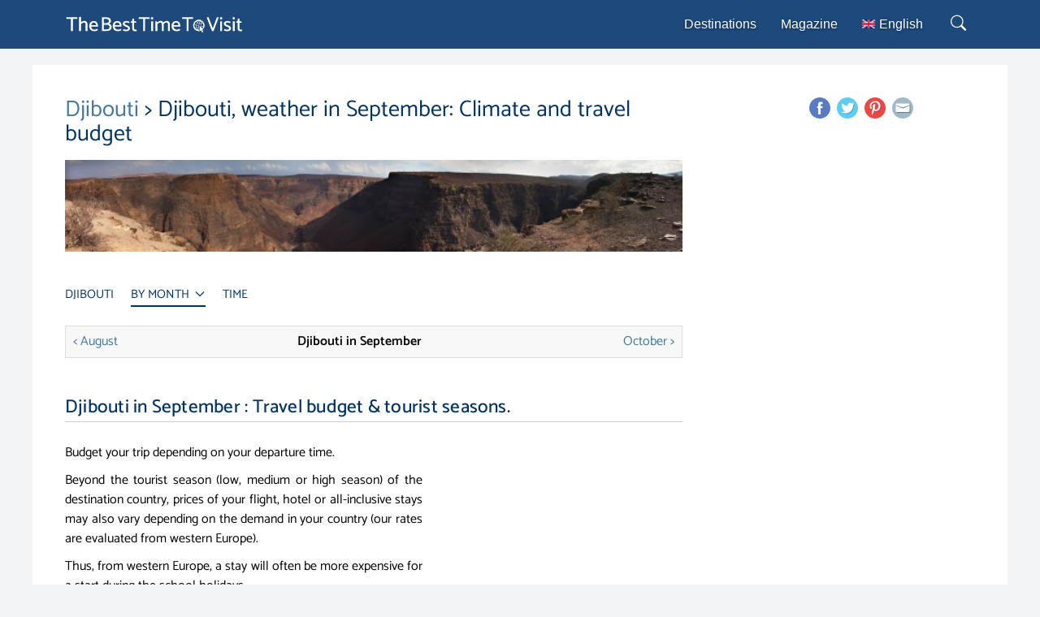

--- FILE ---
content_type: text/html; charset=UTF-8
request_url: https://www.thebesttimetovisit.com/weather/djibouti-in-september-9-country-id-153.html
body_size: 9522
content:
<!DOCTYPE html PUBLIC "-//W3C//DTD XHTML 1.0 Strict//EN" "http://www.w3.org/TR/xhtml1/DTD/xhtml1-strict.dtd">
<html xmlns="http://www.w3.org/1999/xhtml" xml:lang="en">
<head>
<title>Djibouti, weather in september: Climate and travel budget</title>
<meta name='description' content='Djibouti in september, weather in september: The best destinations in this season. Best things to do. Best prices. Climate data history analysis.'>
<link rel='canonical' href='/weather/djibouti-in-september-9-country-id-153.html' />
	
	<meta name='author' CONTENT="thebesttimetovisit.com">
	<meta name='Identifier-URL' CONTENT="https://www.thebesttimetovisit.com">
	<meta http-equiv="Content-Type" content="text/html; charset=UTF-8" />
	<meta name="viewport" content="width=device-width, initial-scale=1.0, maximum-scale=1.2">
	
<style>
:root{--std-padding: 40px;--minus-padding: -40px}@media screen and (max-width: 1160px){:root{--std-padding: 33px;--minus-padding: -33px}}@media screen and (max-width: 768px){:root{--std-padding: 18px;--minus-padding: -18px}}@media screen and (max-width: 481px){:root{--std-padding: 14px;--minus-padding: -14px}}@media screen and (max-width: 330px){:root{--std-padding: 10px;--minus-padding: -10px}}*{margin:0;padding:0;box-sizing:border-box}html{line-height:1.15;-webkit-text-size-adjust:100%}body{font-family:sans-serif;font-size:100%;line-height:1.5;background-color:#fff;color:#000}img{max-width:100%;height:auto;display:block}button,input,textarea,select{font:inherit;border:none;background:none;outline:none}ul,ol{list-style:none}a{text-decoration:none;color:inherit}table{border-collapse:collapse;width:100%}@font-face{font-family:"Catamaran";font-style:normal;font-weight:400;src:url("/bttv_app/bttv_v2/fonts/catamaran-v8-latin-regular.woff2") format("woff2"),url("/bttv_app/bttv_v2/fonts/catamaran-v8-latin-regular.woff") format("woff");font-display:swap}@font-face{font-family:"Catamaran";font-style:normal;font-weight:500;src:url("/bttv_app/bttv_v2/fonts/catamaran-v19-latin-500.woff2") format("woff2"),url("/bttv_app/bttv_v2/fonts/catamaran-v19-latin-500.woff") format("woff");font-display:swap}@font-face{font-family:"Catamaran";font-style:normal;font-weight:600;src:url("/bttv_app/bttv_v2/fonts/catamaran-v8-latin-600.woff2") format("woff2"),url("/bttv_app/bttv_v2/fonts/catamaran-v8-latin-600.woff") format("woff");font-display:swap}body{background-color:#f3f4f5}#content{max-width:1200px;margin:0 auto;font-family:"Catamaran",sans-serif;font-weight:400;line-height:1.5;font-size:15px}#inside{display:flex;justify-content:space-between;align-items:flex-start;max-width:1200px;margin-top:20px;gap:20px}#middle{flex-grow:1;max-width:840px;background-color:#fff;padding:var(--std-padding)}#sidebar{max-width:360px;min-width:290px;width:100%;background-color:#fff;padding:var(--std-padding)}#footer{background-color:#1d497b;color:#fff;text-align:center;padding:20px}.page-sized{max-width:1200px;margin:0 auto}.std-padding{padding-left:var(--std-padding);padding-right:var(--std-padding)}.qp-row{display:flex;gap:20px}.qp-col{flex:1}.stickyBlock{position:sticky;top:20px}h1,.commeH1{font-family:"Catamaran",sans-serif;font-weight:400;font-size:28px;color:#036;line-height:1.1em;padding:0;margin:0px 0px 13px 0px}h1.long{padding-top:4px;font-size:24px;margin:0px 0px 14px 0px}h1.xxl{padding-top:0px;font-size:22px;line-height:1em;margin:0px 0px 15px 0px}h2,h1.commeH2{font-family:"Catamaran",sans-serif;font-weight:500;font-size:23px;letter-spacing:.01em;color:#036;margin:0px 0px 5px 0px;padding:0px;line-height:1.1}h3{font-size:17px;color:#036;margin:0px;padding:0px;margin-bottom:6px}h4,h6,h7,h8,h9{font-size:16px;line-height:16px;color:#036;margin:0px;padding:0px;margin-bottom:5px}h6{font-size:17px;line-height:20px}h7{font-size:17px;line-height:20px}h8{font-size:13px;line-height:17px}h9{font-size:12px;letter-spacing:2px}h3.h3inline{display:inline}.tac{text-align:center}.cadre{padding:27px 3px 18px 3px}#socialBadges{text-align:right;width:164px;float:right;margin:4px 0 0 0}#socialBadges a{display:inline-block}#sidebar #socialBadges{float:none;text-align:center;width:100%;margin:0 0 10px 0}.bannerPicture{width:100%}@media screen and (max-width: 1100px){#inside{justify-content:center;margin-top:0}#middle{max-width:94%}#sidebar{display:none}}@media screen and (max-width: 768px){#inside{margin-top:0}#middle{max-width:100%}}@media screen and (max-width: 680px){.qp-row{display:block;gap:0}.qp-col{flex:none}}@media screen and (min-width: 1100px){.not-on-desktop{display:none !important}}
:root{--std-padding: 40px;--minus-padding: -40px}@media screen and (max-width: 1160px){:root{--std-padding: 33px;--minus-padding: -33px}}@media screen and (max-width: 768px){:root{--std-padding: 18px;--minus-padding: -18px}}@media screen and (max-width: 481px){:root{--std-padding: 14px;--minus-padding: -14px}}@media screen and (max-width: 330px){:root{--std-padding: 10px;--minus-padding: -10px}}#header{background-color:#1d497b}#header .logo-link{width:220px}#header #header-content{height:60px;display:flex;justify-content:space-between;align-items:center}#header nav.bttv-menu .menu{list-style:none;display:flex;gap:12px;padding:0;margin:0}#header nav.bttv-menu .menu li{position:relative;z-index:50}#header nav.bttv-menu .menu li a{text-decoration:none;color:#fff;padding:10px 15px;display:block;font-size:16px;font-family:sans-serif}#header nav.bttv-menu .menu li a:hover{background:#8db8d3}#header nav.bttv-menu .menu li .sub-menu{position:absolute;top:100%;left:0;background:#fff;box-shadow:0px 2px 7px rgba(0,0,0,.1);padding:0;opacity:0;transform:translateY(-4px);transition:opacity .4s ease,transform .4s ease;height:0px;overflow:hidden}#header nav.bttv-menu .menu li .sub-menu li a{padding:8px 15px 8px 13px;font-size:15px;display:block;color:#000}#header nav.bttv-menu .menu li .sub-menu li:hover a{color:#fff}#header nav.bttv-menu .menu li:hover .sub-menu{display:block;color:#fff;opacity:1;transform:translateY(0);height:auto}#header nav.bttv-menu .menu>li>a{border-radius:5px;text-shadow:0 1px 3px rgba(0,17,77,.5)}#header nav.bttv-menu .menu:hover>li.has-submenu>a{border-radius:5px 5px 0 0}.bttv-menu .menu img{display:inline}.bttv-menu .menu li:last-child a{white-space:nowrap}.bttv-menu .menu li:last-child a span{margin-left:.3em;margin-right:.8em}.page-sized{max-width:1200px;margin:0 auto}.std-padding{padding-left:var(--std-padding);padding-right:var(--std-padding)}#menu-toggle{display:none;background:none;border:none;cursor:pointer;color:#fff;transition:color .3s;transform:translateY(3px);padding:0}#menu-toggle svg .bar{transition:transform .4s,opacity .4s;transform-origin:center}#menu-toggle.open svg .bar1{transform:translate(-15px, 14px) rotate(45deg)}#menu-toggle.open svg .bar2{opacity:0}#menu-toggle.open svg .bar3{transform:translate(-15px, -14px) rotate(-45deg)}#search-btn{cursor:pointer;padding:0;background-color:rgba(0,0,0,0)}.nobreakrow{display:flex;gap:7px;flex-wrap:nowrap}@media screen and (max-width: 768px){#menu-toggle{display:block;z-index:110}#menu-toggle.open{color:#000}#header-content{justify-content:flex-start}#search-btn{display:block}.logo-link{margin-left:.5em}#header nav.bttv-menu{position:fixed;top:0;left:0;width:100%;height:100vh;border-right:1px solid #888;background:#1d497b;transform:translateX(-100%);transition:transform .4s ease;overflow-y:auto;z-index:100;background-color:#fff;padding-top:40px}#header nav.bttv-menu.open{transform:translateX(0)}#header nav.bttv-menu .menu{flex-direction:column;padding:40px 20px;gap:0}#header nav.bttv-menu .menu li{width:100%}#header nav.bttv-menu .menu li a{padding:15px 10px;color:#000;text-shadow:none;border-bottom:1px solid hsla(0,0%,100%,.1)}#header nav.bttv-menu .menu li a:hover{background:#cde2ef}#header nav.bttv-menu .menu li.has-submenu .sub-menu{display:none;position:static;background:none;box-shadow:none;opacity:1;transform:none;height:auto;overflow:visible;padding-left:1em}#header nav.bttv-menu .menu li.has-submenu .sub-menu li a{color:#000;padding:10px 14px;border-radius:5px}#header nav.bttv-menu .menu li.has-submenu.open>.sub-menu{display:block}#header nav.bttv-menu .menu:hover>li.has-submenu>a{border-radius:5px}}
</style>
<link rel="stylesheet" type="text/css" href="/bttv_app/bttv_v2/css/main.css?v1.001" />
<link ref="shortcut icon" href="/favicon.png" type="image/png" />

<!--hreflang-->

<script data-ad-client="ca-pub-5030417519740110" async src="https://pagead2.googlesyndication.com/pagead/js/adsbygoogle.js"></script>
<script type="text/javascript" src="https://cache.consentframework.com/js/pa/21453/c/CxNSV/stub" referrerpolicy="unsafe-url" charset="utf-8"></script>
<script type="text/javascript" src="https://choices.consentframework.com/js/pa/21453/c/CxNSV/cmp" referrerpolicy="unsafe-url" charset="utf-8" async></script>

</head>

<body>




<script type="text/javascript">
window.google_analytics_uacct = "UA-6665304-10";
</script>


<!-- Begin Outside Page Wrapper -->
<div id="wrapper">
 
<!-- Begin Top Bar (Pre-Header) -->
<div id="top">
</div>
<!-- End Top Bar (Pre-Header) -->


<!-- Begin Page Header --> 
<div id="header">
	<div id="header-content" class="page-sized std-padding">
		<button id="menu-toggle" aria-label="Ouvrir le menu">
			<svg width="26" height="60" viewBox="0 0 60 60">
				<rect class="bar bar1" x="5" y="9" width="50" height="3" fill="currentColor"></rect>
				<rect class="bar bar2" x="5" y="29" width="50" height="3" fill="currentColor"></rect>
				<rect class="bar bar3" x="5" y="49" width="50" height="3" fill="currentColor"></rect>
			</svg>
		</button>
		<a href="/"><img src="/bttv_app/bttv_v2/ui/logo-bttv.svg" border="0" alt="thebesttimetovisit.com"  class="logo-link" /></a>
		<div class="nobreakrow">
		<nav id="nav" class="bttv-menu">
			<ul class="menu">
				<li class="only-mobile"><a href="/">When and where to go</a></li>
				<li><a href="/weather/country.php">Destinations</a></li>
				<li><a href="/magazine/">Magazine</a></li>
				<li class="has-submenu">					<a href="#" hreflang="en" lang="en"><img src="/bttv_app/bttv_v2/ui/flags/en.png" alt="" width="16" height="11" style="width:16px;height:11px;" /><span style="margin-left:0.3em;">English</span></a>
					<ul class="sub-menu">
						<li><a href="/de/" hreflang="de-DE" lang="de-DE"><img src="/bttv_app/bttv_v2/ui/flags/de.png" alt="" width="16" height="11" style="width:16px;height:11px;" /><span style="margin-left:0.3em;">Deutsch</span></a></li>
						<li><a href="/es/" hreflang="de-DE" lang="es-ES"><img src="/bttv_app/bttv_v2/ui/flags/es.png" alt="" width="16" height="11" style="width:16px;height:11px;" /><span style="margin-left:0.3em;">Español</span></a></li>
						<li><a href="https://partir.ouest-france.fr/" hreflang="de-DE" lang="fr-FR"><img src="/bttv_app/bttv_v2/ui/flags/fr.png" alt="" width="16" height="11" style="width:16px;height:11px;" /><span style="margin-left:0.3em;">Français</span></a></li>
						<li><a href="/it/" hreflang="de-DE" lang="it-IT"><img src="/bttv_app/bttv_v2/ui/flags/it.png" alt="" width="16" height="11" style="width:16px;height:11px;" /><span style="margin-left:0.3em;">Italiano</span></a></li>
						<li><a href="/pt/" hreflang="de-DE" lang="pt-PT"><img src="/bttv_app/bttv_v2/ui/flags/pt.png" alt="" width="16" height="11" style="width:16px;height:11px;" /><span style="margin-left:0.3em;">Português</span></a></li>
					</ul>
				</li>
			</ul>
		</nav>
		<button id="search-btn" aria-label="Rechercher" onclick="location.href='/weather/searchresult.php';" style="width:36px;height:44px;">
			<svg xmlns="http://www.w3.org/2000/svg" fill="#fff" viewBox="-5 -8 30 30">
			  <g id="searchpath"><path d="M11.742 10.344a6.5 6.5 0 1 0-1.397 1.398h-.001c.03.04.062.078.098.115l3.85 3.85a1 1 0 0 0 1.415-1.414l-3.85-3.85a1.007 1.007 0 0 0-.115-.1zM12 6.5a5.5 5.5 0 1 1-11 0 5.5 5.5 0 0 1 11 0z"/></g>
			</svg>
		</button>
		</div>
	</div>
</div> <!-- End Page Header -->

<script>
document.getElementById("menu-toggle").addEventListener("click", function () {
	let nav = document.getElementById("nav");
	nav.classList.toggle("open");
	document.getElementById("menu-toggle").classList.toggle("open");
});

// Gestion des sous-menus sur mobile
document.querySelectorAll(".has-submenu > a").forEach(item => {
	item.addEventListener("click", function (e) {
		e.preventDefault(); // Empêcher le lien de rediriger immédiatement
		let parent = this.parentElement;
		
		// Fermer les autres sous-menus avant d'ouvrir le nouveau
		document.querySelectorAll(".has-submenu").forEach(menu => {
			if (menu !== parent) {
				menu.classList.remove("open");
			}
		});

		parent.classList.toggle("open");
	});
});
</script>

 
<!-- Begin Main Content Area -->
<div id="content">
<div id="inside">

<!-- Begin Middle Column -->
<div id="middle">
<div style='float:left;' class='titleBlock'><h1><a href="/weather/djibouti-idpaysglobaleng-153.html">Djibouti</a> &gt; Djibouti, weather in September: Climate and travel budget</h1></div>
<div id="socialBadges">	
</div>
<div align='center'><img src='/meteo/images/imagesetendues/djibouti.jpg' border='0' alt='Djibouti' class='bannerPicture'></div>


<div align='center'>
</div>

<br />
<script type="text/javascript">
/* Scripts du menu pays */
function elHasClass(el,className){var hasClass=false;if(el){if(el.classList){hasClass=el.classList.contains(className);}else{hasClass=new RegExp('(^| )'+className+'( |$)','gi').test(el.className);}}
return hasClass;}
function addListener(element,type,expression){var bubbling=false;if(window.addEventListener){element.addEventListener(type,expression,bubbling);}else if(window.attachEvent){element.attachEvent('on'+type,expression);}else return false;}
function unhoverMenu(e){if(elHasClass(e.target,'tabnav-submenu')){return;}else if(elHasClass(e.target.parentElement,'tabnav-submenu')){return;}else if(elHasClass(e.target.parentElement.parentElement,'tabnav-submenu')){return;}else{var el=document.getElementById(window.qpmenuvisible);window.qpmenuvisible=false;if(el){if(el.classList)
el.classList.remove('hovered');else
el.className=el.className.replace(new RegExp('(^|\\b)'+'hovered'.split(' ').join('|')+'(\\b|$)','gi'),' ');}}}

let toggle=function(element){var el=document.getElementById(element);if(!elHasClass(el,'hovered')){if(!window.qplistenerAdded){window.qplistenerAdded=true;addListener(document,'click',unhoverMenu)}if(window.qpmenuvisible){if(window.qpmenuvisible!=element&&window.qpmenuvisible!='tabnav'){toggle(window.qpmenuvisible)}}window.qpmenuvisible=element;if(el.classList){el.classList.add('hovered')}else{el.className+=' hovered'}}else{if(window.qpmenuvisible==element){window.qpmenuvisible=false}if(el.classList){el.classList.remove('hovered')}else{el.className=el.className.replace(new RegExp('(^|\\b)hovered'.split(' ').join('|')+'(\\b|$)','gi'),' ')}}};
</script>
<svg style="display: none;">
  <symbol id="tabnav-chevron" viewBox="0 0 13 13">
	<path fill="none" stroke="currentColor" stroke-width="1.2" d="M2 8.5l5 5 5-5"></path>
  </symbol>
</svg>
<div id="tabnavContainer">
<div id="tabnavShowButton" class="only-portrait-phone" onclick="toggle('tabnav');event.stopPropagation();event.preventDefault();"><span id="navBtnLabel">Page: BY MONTH &#x25bc;</a></div>

<ul id="tabnav" class="pays-tabnav">
    
    <li  >
    	<a href="/weather/djibouti-idpaysglobaleng-153.html">DJIBOUTI</a>
    </li>


<li class="tabnav-submenu small-submenu tabnav-months-menu active"><a href="javascript:toggle('sub-mois')">BY MONTH <span class="not-on-portrait-phone tabnavarrow"><svg width="13" height="19"><use xlink:href="#tabnav-chevron"></use></svg></span></a>
	<ul id="sub-mois">
    	<li><a href="/weather/djibouti-in-january-1-country-id-153.html">Djibouti in January</a></li>
		<li><a href="/weather/djibouti-in-february-2-country-id-153.html">Djibouti in February</a></li>
		<li><a href="/weather/djibouti-in-march-3-country-id-153.html">Djibouti in March</a></li>
		<li><a href="/weather/djibouti-in-april-4-country-id-153.html">Djibouti in April</a></li>
		<li><a href="/weather/djibouti-in-may-5-country-id-153.html">Djibouti in May</a></li>
		<li><a href="/weather/djibouti-in-june-6-country-id-153.html">Djibouti in June</a></li>
		<li><a href="/weather/djibouti-in-july-7-country-id-153.html">Djibouti in July</a></li>
		<li><a href="/weather/djibouti-in-august-8-country-id-153.html">Djibouti in August</a></li>
		<li><a href="/weather/djibouti-in-september-9-country-id-153.html">Djibouti in September</a></li>
		<li><a href="/weather/djibouti-in-october-10-country-id-153.html">Djibouti in October</a></li>
		<li><a href="/weather/djibouti-in-november-11-country-id-153.html">Djibouti in November</a></li>
		<li><a href="/weather/djibouti-in-december-12-country-id-153.html">Djibouti in December</a></li>		
	</ul>
</li>

	
	<li>
		<a href="/djibouti/time">TIME</a>
	</li>
	
</ul>
</div>
<div class="encart afterTabNav">
	
	<table width = "98%">
	<tr>
	<td width="33 %">
	<div align="left"><a href="/weather/djibouti-in-august-8-country-id-153.html" title="Djibouti in August">< August</a></div>
	</td>
	<td width="33 %"><div align="center"><strong>Djibouti in September</strong></div></td>	
	<td width="33 %">
	<div align="right"><a href="/weather/djibouti-in-october-10-country-id-153.html" title="Djibouti in October">October ></a></div>
	</td>
	</tr>
	</table>

	</div>

<br /><br />



<h2 align='left'>Djibouti in September : Travel budget & tourist seasons.</h2><hr />
<br />
<div class="body-left-column">

<p>Budget your trip depending on your departure time.</p>
<p>Beyond the tourist season (low, medium or high season) of the destination country, prices of your flight, hotel or all-inclusive stays may also vary depending on the demand in your country (our rates are evaluated from western Europe).</p>
<p>Thus, from western Europe, a stay will often be more expensive for a start during the school holidays.</p>

<p>In September, here's what you can expect on average:</p>

	 
<p>&nbsp;&nbsp;&bull; <strong>All-inclusive stays</strong>: 2878 &euro; / week</p>
		
<p>&nbsp;&nbsp;&bull; <strong>Round-trip flight</strong>: 894 &euro; </p>
			   
<p>&nbsp;&nbsp;&bull; <strong>Tourist season</strong>:
		 
medium
</p>
</div>	

<div class="body-right-column"><div align="center">


<style>
#ascarre { height:280px; width:336px; }
@media only screen and (max-width: 740px) {
	#ascarre { max-height:100px; height:100px; width:320px; }
}
</style>
<script async src="//pagead2.googlesyndication.com/pagead/js/adsbygoogle.js"></script>
<ins class="adsbygoogle" id="ascarre"
     style="display:inline-block;"
     data-ad-client="ca-pub-5030417519740110"
     data-ad-slot="1426594144"
     data-ad-format="auto"></ins>
<script>
(adsbygoogle = window.adsbygoogle || []).push({});
</script>

</div></div>
	

<br style="clear:both;"/><br />


<h2 align='left'>Climate in September, picked destinations</h2><hr /><br />


<img src="/meteo/images/villes/djibouti-djibouti-300.jpg" alt="Djibouti in September" class="image_left_small" border="0" >In September, weather conditions in Djibouti make it a relatively bad trip destination. Among our chosen destinations (see below), the average temperatures you'll face in September would be between 33.0°C and 37.0°C, with exceptional possible peaks as low as 26°C and high as 44°C as observed in previous years.<br /><br />The average amount of rain observed during September in Djibouti is 5 mm and you would typically have 1 rainy day.<br /><br />
<div style="clear: both;">
<!-- AdUp - Weather_FooterAd -->
<div id="adup_contentAd"></div>
<script type="text/javascript">
	(function (window){
	
	//add some content related keywords here
		var keywords = "Djibouti";

	//defines adslot number
		var nbr = 1;

   //defines the CSS styles for the new div container on desktop
		var styles_desktop = 'width:100%; height:380px; margin:auto; margin-bottom:20px; margin-top:20px;';
	//defines the CSS styles for the new div container on mobile
		var styles_mobile = 'width:100%; height:380px; margin:auto; margin-bottom:20px; margin-top:20px;';

	//defines the AdUp placement-key for desktop
		var adup_plc_desktop = '06bfcf49620ad0be167edf697bcf4096';
	//defines the AdUp placement-key for desktop
		var adup_plc_mobile = '97541451b1e98ce412a380319bfca427';
	
	
	
	//function to change adup div style
	adup_plc = function (container, id, div_styles){
			adup_div = document.getElementById(container);
			adup_div.setAttribute("id", container+'_'+id);
			adup_div.setAttribute("style", div_styles);
		}
	//call AdUp container function
		try {
			adup_plc('adup_contentAd', nbr, (top.window.innerWidth > 500?styles_desktop:styles_mobile));
			  } catch (err) {
				  console.log(err);
			  }
	
	//load Adup placement
		window.uAd_init = function() {
			window.uAd.embed("adup_contentAd_"+nbr, {
				placementKey: (top.window.innerWidth > 500?adup_plc_desktop:adup_plc_mobile),
				query:keywords,
				lazy: true,
				lazyOffset: 1000,
				// hide empty adunit
				onNoAds: function(id) {
					document.getElementById(id).style.display = "none";
					 },
				responsive: true
			});
		};
	
		if (typeof window.uAd === 'object') window.uAd_init();
		else (function(d, t) {
			var g = d.createElement(t), s = d.getElementsByTagName(t)[0];
			g.src = 'https://s.d.adup-tech.com/jsapi';
			g.async = true;
			s.parentNode.insertBefore(g, s);
		}(document, 'script'));
   
	})(window);
	</script>
</div>
<br style="clear:both;" /><p style="text-align:center;padding:0px;margin:0px;color:gray;">Click on the name of a city to read more details about it, have more climate data history and see weather forecasts.</p><br /><div align='center'><table border='0' cellpadding='2' cellspacing='0' class='table-paysmois'><tr bgcolor='#f2f2f2' align='center'><td class='tableau-meteo-label-cell'><span class='tableau-meteo-label'>City</span></td><td class='tableau-meteo-label-cell'><span class='tableau-meteo-label'>Sunlight<br />(h/d)</span></td><td class='tableau-meteo-label-cell'><span class='tableau-meteo-label'>Average&nbsp;T<br />min&nbsp;(°C)</span></td><td class='tableau-meteo-label-cell'><span class='tableau-meteo-label'>Average&nbsp;T<br />max&nbsp;(°C)</span></td><td class='tableau-meteo-label-cell'><span class='tableau-meteo-label'>Record&nbsp;T<br />min&nbsp;(°C)</span></td><td class='tableau-meteo-label-cell'><span class='tableau-meteo-label'>Record&nbsp;T<br />max&nbsp;(°C)</span></td><td class='tableau-meteo-label-cell'><span class='tableau-meteo-label'>Precipitations<br />(mm)</span></td><td class='tableau-meteo-label-cell'><span class='tableau-meteo-label'>Wet days</span></td><td class='tableau-meteo-label-cell'><span class='tableau-meteo-label'>Rating</span></td></tr><tr bgcolor='white' align='center'><td class="col1"><a href="/weather/djibouti-idvilleeng-364.html">Djibouti</a></td><td>9</td><td>33</td><td>37</td><td>26</td><td>44</td><td>5</td><td>1</td><td class='note_ville_2'><a href='/weather/djibouti-idvilleeng-364.html' class='tableau_villes_note_link'><img src="/images/ui/note2.png" border="0" class="tableau_villes_note" srcset="/images/ui/note2.png 1x, /images/ui/note2-2x.png 2x"></a></td></tr></table></div><br />









<div class="qp-row">
<div class="qp-col">

<div align='center'>

<div class='cadre'>

	<h2>Djibouti: Climate & Weather</h2>
	
	</div></div>
	
	<br />
	
	<div align ='justify'>
	
	Djibouti is generally experiencing a torrid climate with two distinct seasons: a cooler season from October to April with east winds bringing a little humidity, and from June to August a warm season with temperatures Reach 45 ° C. September and May are intermediate months.<br />
<br />
The cool season is more pleasant, there may even be some precipitation, and temperatures that revolve around 25 ° C. It is therefore advisable to visit Djibouti between November and the beginning of April to avoid the hot heat, choosing preferably December and January which are the coolest months.	



</div>

</div>
<div class="qp-col">
	


<div align='center'>

<div class='cadre'>
<H2>Djibouti: Map</H2>
</div></div>
<br />
<div align='center'><img src='/meteo/images/cartes/djibouti.gif' border='0' alt='Djibouti : map '></div>

</div></div>

<br /><br />

<br /><hr /><br />

<p><strong>Not the best weather?</strong> Look for other destinations: 

<a href="/weather/wheretogoinseptember.php" title="The best destinations to travel to in September">Where to go in September</a>
	


<div align="center">



</div>


<br /><br /><hr />
  <script async src="//pagead2.googlesyndication.com/pagead/js/adsbygoogle.js"></script>
<ins class="adsbygoogle"
     style="display:block"
     data-ad-client="ca-pub-5030417519740110"
     data-ad-slot="1596855619"
     data-matched-content-rows-num="3,2"
     data-matched-content-columns-num="2,3"
     data-matched-content-ui-type="image_stacked,image_stacked"
     data-ad-format="autorelaxed"></ins>
<script>
(adsbygoogle = window.adsbygoogle || []).push({});
</script>
<br />


</div>
<!-- End Middle Column -->


<!-- Begin side Column -->
<div id="sidebar" class="stickyBlock">
<div id="socialBadges"><a href="https://www.facebook.com/sharer/sharer.php?u=www.thebesttimetovisit.com/weather/djibouti-in-september-9-country-id-153.html" title="Share this page on Facebook" target="_blank"><img src="/images/ui/fb-m.png" srcset="/images/ui/fb-m.png 1x, /images/ui/fb-m-2x.png 2x" /></a>&nbsp;
<a href="https://twitter.com/intent/tweet/?text=Djibouti%3A+Climate%2C+weather+and+travel+guides+www.thebesttimetovisit.com%2Fweather%2Fdjibouti-in-september-9-country-id-153.html" title="Share this page on Twitter" target="_blank"><img src="/images/ui/tw-m.png" srcset="/images/ui/tw-m.png 1x, /images/ui/tw-m-2x.png 2x" /></a>&nbsp;
<a href="https://pinterest.com/pin/create/button/?url=www.thebesttimetovisit.com/weather/djibouti-in-september-9-country-id-153.html&media=%2Fmeteo%2Fimages%2Fimagesetendues%2Fdjibouti.jpg&description=Djibouti: Climate, weather and travel guides" title="Share this page on Pinterest" target="_blank"><img src="/images/ui/pint-m.png" srcset="/images/ui/pint-m.png 1x, /images/ui/pint-m-2x.png 2x" /></a>&nbsp; 
<a href="mailto:?subject=The%20Best%20Time%20to%20Visit&body=Climate,%20weather%20and%20other%20tips.%20Find%20where%20and%20when%20to%20go!%20www.thebesttimetovisit.com/weather/djibouti-in-september-9-country-id-153.html" title="Share this page by e-mail"><img src="/images/ui/mail-m.png" srcset="/images/ui/mail-m.png 1x, /images/ui/mail-m-2x.png 2x" /></a></div><div align="center">

<style>
#asside { height:600px; width:160px; }
@media only screen and (max-width: 740px) {
	#asside { display:none; }
}
</style>

<script async src="//pagead2.googlesyndication.com/pagead/js/adsbygoogle.js"></script>
<ins class="adsbygoogle" id="asside"
     style="display:block"
     data-ad-client="ca-pub-5030417519740110"
     data-ad-slot="8949860941"
     data-ad-format="auto"></ins>
<script>
(adsbygoogle = window.adsbygoogle || []).push({});
</script>

</div>

</div>
<!-- End side Column -->


</div>
</div>
<!-- End Main Content Area -->


<div class="spacer"></div>
<div align="center">
  <br />
  <div class="only-mobile" style="margin:14px auto 10px auto;letter-spacing: 8px;">
		</div>
</div>



<!-- Begin Footer -->
<div id="footer">

  <p><a href="/weather/wheretogoinjanuary.php">Where to go in January</a> - <a href="/weather/wheretogoinfebruary.php"> February</a> - <a href="/weather/wheretogoinmarch.php"> March</a> - <a href="/weather/wheretogoinapril.php"> April</a> - <a href="/weather/wheretogoinmay.php"> May</a> - <a href="/weather/wheretogoinjune.php"> June</a> - <a href="/weather/wheretogoinjuly.php"> July</a> - <a href="/weather/wheretogoinaugust.php"> August</a> - <a href="/weather/wheretogoinseptember.php"> September</a> - <a href="/weather/wheretogoinoctober.php"> October</a> - <a href="/weather/wheretogoinnovember.php"> November</a> - <a href="/weather/wheretogoindecember.php"> December</a>

  <br />

  &copy; 2005 - 2026  <a title="TheBestTimeToVisit.com" href="/"> TheBestTimeToVisit.com</a> | <a href="/weather/privacy-policy.php">Privacy policy</a> | <a href="/weather/map.php">Destinations</a></p>

  <br />
  
<p>
<a href="https://partir.ouest-france.fr">O&ugrave; et quand partir</a> -
<a href="/">When and Where to Go</a> -
<a href="/de/">Wohin und wann reisen</a> -
<a href="/es/">D&oacute;nde y cu&aacute;ndo salir</a> -
<a href="/it/">Dove e quando partire</a> - 
<a href="/pt/">Onde e quando partir </a>

</p></div>
<!-- End PageFooter -->
 
</div>
<!-- End Outside Page Wrapper -->

<!-- Begin Bottom Bar (Sub-Footer) -->
<div id="bottom"></div>
<!-- End Bottom Bar (Sub-Footer) -->


<script src="//static.getclicky.com/js" type="text/javascript"></script>
<script type="text/javascript">clicky.init(177838);</script>
<noscript><p><img alt="Clicky" width="1" height="1" src="https://static.getclicky.com/177838ns.gif" /></p></noscript>


<script>

(function(i,s,o,g,r,a,m){i['GoogleAnalyticsObject']=r;i[r]=i[r]||function(){
(i[r].q=i[r].q||[]).push(arguments)},i[r].l=1*new Date();a=s.createElement(o),
m=s.getElementsByTagName(o)[0];a.async=1;a.src=g;m.parentNode.insertBefore(a,m)
})(window,document,'script','https://www.google-analytics.com/analytics.js','ga');


// Creates an adblock detection plugin.
ga('provide', 'adblockTracker', function(tracker, opts) {
  var ad = document.createElement('ins');
  ad.className = 'AdSense';
  ad.style.display = 'block';
  ad.style.position = 'absolute';
  ad.style.top = '-1px';
  ad.style.height = '1px';
  document.body.appendChild(ad);
  tracker.set('dimension' + opts.dimensionIndex, !ad.clientHeight);
  document.body.removeChild(ad);
});

ga('create', 'UA-6665304-10', 'auto');
ga('require', 'eventTracker');
ga('require', 'impressionTracker');
ga('require', 'mediaQueryTracker');
ga('require', 'outboundFormTracker');
ga('require', 'outboundLinkTracker');
ga('require', 'pageVisibilityTracker');
ga('require', 'socialWidgetTracker');
ga('require', 'adblockTracker', {dimensionIndex: 1});
ga('send', 'pageview');
</script>

<script async src='/js/autotrack.js'></script>

<script type="text/javascript">
	window._CTZ = {
		"enabled": true,
		"verticals": {
			"hotel": {
				"active": true,
				"search": {
					"city": "Djibouti",
					"countryCode": "DJ"
				} 
			}
		},
		"consent": {
			"allowed": true
		}
	};
</script>
<script data-cmp-src="https://static.clicktripz.com/tag.js" charset="UTF-8" data-publisher="6fe858cc8856435f978f4ead7598096f" type="text/javascript"></script>

<script>
  (function (s, t, a, y, twenty, two) {
	s.Stay22 = s.Stay22 || {};
	s.Stay22.params = { lmaID: '68ba8c52f177fe398d32a182' };
	twenty = t.createElement(a);
	two = t.getElementsByTagName(a)[0];
	twenty.async = 1;
	twenty.src = y;
	two.parentNode.insertBefore(twenty, two);
  })(window, document, 'script', 'https://scripts.stay22.com/letmeallez.js');
</script>


<script src="https://cdn.by.wonderpush.com/sdk/1.1/wonderpush-loader.min.js" async></script>
<script>
window.WonderPush = window.WonderPush || [];
WonderPush.push(["init", {
	webKey: "1e32954253383cabd3fafff79f687bb8f6b4cb02644df41c35ab732e9626159b",
}]);
</script>


</body>
</html>

--- FILE ---
content_type: text/html; charset=utf-8
request_url: https://www.google.com/recaptcha/api2/aframe
body_size: 268
content:
<!DOCTYPE HTML><html><head><meta http-equiv="content-type" content="text/html; charset=UTF-8"></head><body><script nonce="7-QzYq3HETN0PMkIqDlsmQ">/** Anti-fraud and anti-abuse applications only. See google.com/recaptcha */ try{var clients={'sodar':'https://pagead2.googlesyndication.com/pagead/sodar?'};window.addEventListener("message",function(a){try{if(a.source===window.parent){var b=JSON.parse(a.data);var c=clients[b['id']];if(c){var d=document.createElement('img');d.src=c+b['params']+'&rc='+(localStorage.getItem("rc::a")?sessionStorage.getItem("rc::b"):"");window.document.body.appendChild(d);sessionStorage.setItem("rc::e",parseInt(sessionStorage.getItem("rc::e")||0)+1);localStorage.setItem("rc::h",'1769723619571');}}}catch(b){}});window.parent.postMessage("_grecaptcha_ready", "*");}catch(b){}</script></body></html>

--- FILE ---
content_type: text/plain
request_url: https://www.google-analytics.com/j/collect?v=1&_v=j102&a=1187823717&t=pageview&_s=1&dl=https%3A%2F%2Fwww.thebesttimetovisit.com%2Fweather%2Fdjibouti-in-september-9-country-id-153.html&ul=en-us%40posix&dt=Djibouti%2C%20weather%20in%20september%3A%20Climate%20and%20travel%20budget&sr=1280x720&vp=1280x720&_u=YGBAAEADAAAAACAUI~&jid=145663088&gjid=1138819354&cid=174402545.1769723618&tid=UA-6665304-10&_gid=2120904707.1769723618&_r=1&_slc=1&_av=1.0.0&_au=fe&cd1=0&did=i5iSjo&z=997542062
body_size: -454
content:
2,cG-48TQPELFN8